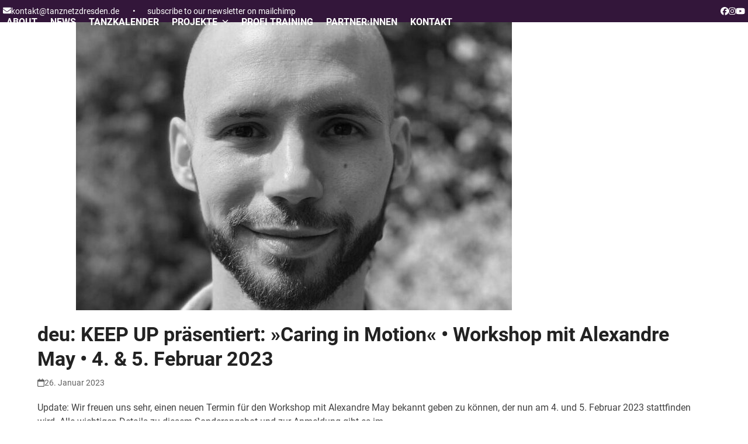

--- FILE ---
content_type: text/html; charset=UTF-8
request_url: https://tanznetzdresden.de/tag/caring-in-motion/
body_size: 11244
content:
<!DOCTYPE html>
<html lang="de" class="wpex-classic-style">
<head>
<meta charset="UTF-8">
<link rel="profile" href="http://gmpg.org/xfn/11">
<title>caring in motion &#8211; TanzNetzDresden</title>
<meta name='robots' content='max-image-preview:large' />
<meta name="viewport" content="width=device-width, initial-scale=1">
<link rel="alternate" type="application/rss+xml" title="TanzNetzDresden &raquo; Feed" href="https://tanznetzdresden.de/feed/" />
<link rel="alternate" type="application/rss+xml" title="TanzNetzDresden &raquo; Kommentar-Feed" href="https://tanznetzdresden.de/comments/feed/" />
<link rel="alternate" type="application/rss+xml" title="TanzNetzDresden &raquo; caring in motion Schlagwort-Feed" href="https://tanznetzdresden.de/tag/caring-in-motion/feed/" />
<style id='wp-img-auto-sizes-contain-inline-css'>
img:is([sizes=auto i],[sizes^="auto," i]){contain-intrinsic-size:3000px 1500px}
/*# sourceURL=wp-img-auto-sizes-contain-inline-css */
</style>
<link rel='stylesheet' id='js_composer_front-css' href='https://tanznetzdresden.de/wp-content/plugins/js_composer/assets/css/js_composer.min.css?ver=8.5' media='all' />
<link rel='stylesheet' id='contact-form-7-css' href='https://tanznetzdresden.de/wp-content/plugins/contact-form-7/includes/css/styles.css?ver=6.1' media='all' />
<link rel='stylesheet' id='eeb-css-frontend-css' href='https://tanznetzdresden.de/wp-content/plugins/email-encoder-bundle/assets/css/style.css?ver=54d4eedc552c499c4a8d6b89c23d3df1' media='all' />
<link rel='stylesheet' id='parent-style-css' href='https://tanznetzdresden.de/wp-content/themes/Total/style.css?ver=6.3' media='all' />
<link rel='stylesheet' id='wpex-style-css' href='https://tanznetzdresden.de/wp-content/themes/total-child-theme/style.css?ver=6.3' media='all' />
<link rel='stylesheet' id='wpex-mobile-menu-breakpoint-max-css' href='https://tanznetzdresden.de/wp-content/themes/Total/assets/css/frontend/breakpoints/max.min.css?ver=6.3' media='only screen and (max-width:959px)' />
<link rel='stylesheet' id='wpex-mobile-menu-breakpoint-min-css' href='https://tanznetzdresden.de/wp-content/themes/Total/assets/css/frontend/breakpoints/min.min.css?ver=6.3' media='only screen and (min-width:960px)' />
<link rel='stylesheet' id='vcex-shortcodes-css' href='https://tanznetzdresden.de/wp-content/themes/Total/assets/css/frontend/vcex-shortcodes.min.css?ver=6.3' media='all' />
<link rel='stylesheet' id='wpex-wpbakery-css' href='https://tanznetzdresden.de/wp-content/themes/Total/assets/css/frontend/wpbakery.min.css?ver=6.3' media='all' />
<script src="https://tanznetzdresden.de/wp-includes/js/jquery/jquery.min.js?ver=3.7.1" id="jquery-core-js"></script>
<script src="https://tanznetzdresden.de/wp-includes/js/jquery/jquery-migrate.min.js?ver=3.4.1" id="jquery-migrate-js"></script>
<script src="https://tanznetzdresden.de/wp-content/plugins/email-encoder-bundle/assets/js/custom.js?ver=2c542c9989f589cd5318f5cef6a9ecd7" id="eeb-js-frontend-js"></script>
<script id="wpex-core-js-extra">
var wpex_theme_params = {"selectArrowIcon":"\u003Cspan class=\"wpex-select-arrow__icon wpex-icon--sm wpex-flex wpex-icon\" aria-hidden=\"true\"\u003E\u003Csvg viewBox=\"0 0 24 24\" xmlns=\"http://www.w3.org/2000/svg\"\u003E\u003Crect fill=\"none\" height=\"24\" width=\"24\"/\u003E\u003Cg transform=\"matrix(0, -1, 1, 0, -0.115, 23.885)\"\u003E\u003Cpolygon points=\"17.77,3.77 16,2 6,12 16,22 17.77,20.23 9.54,12\"/\u003E\u003C/g\u003E\u003C/svg\u003E\u003C/span\u003E","customSelects":".widget_categories form,.widget_archive select,.vcex-form-shortcode select","scrollToHash":"1","localScrollFindLinks":"1","localScrollHighlight":"1","localScrollUpdateHash":"1","scrollToHashTimeout":"500","localScrollTargets":"li.local-scroll a, a.local-scroll, .local-scroll-link, .local-scroll-link \u003E a,.sidr-class-local-scroll-link,li.sidr-class-local-scroll \u003E span \u003E a,li.sidr-class-local-scroll \u003E a","scrollToBehavior":"smooth"};
//# sourceURL=wpex-core-js-extra
</script>
<script src="https://tanznetzdresden.de/wp-content/themes/Total/assets/js/frontend/core.min.js?ver=6.3" id="wpex-core-js" defer data-wp-strategy="defer"></script>
<script id="wpex-inline-js-after">
!function(){const e=document.querySelector("html"),t=()=>{const t=window.innerWidth-document.documentElement.clientWidth;t&&e.style.setProperty("--wpex-scrollbar-width",`${t}px`)};t(),window.addEventListener("resize",(()=>{t()}))}();
//# sourceURL=wpex-inline-js-after
</script>
<script id="wpex-sticky-header-js-extra">
var wpex_sticky_header_params = {"breakpoint":"960","shrink":"1","shrinkOnMobile":"1","shrinkHeight":"70"};
//# sourceURL=wpex-sticky-header-js-extra
</script>
<script src="https://tanznetzdresden.de/wp-content/themes/Total/assets/js/frontend/sticky/header.min.js?ver=6.3" id="wpex-sticky-header-js" defer data-wp-strategy="defer"></script>
<script id="wpex-mobile-menu-full-screen-js-extra">
var wpex_mobile_menu_full_screen_params = {"breakpoint":"959","i18n":{"openSubmenu":"Open submenu of %s","closeSubmenu":"Close submenu of %s"},"openSubmenuIcon":"\u003Cspan class=\"wpex-open-submenu__icon wpex-transition-transform wpex-duration-300 wpex-icon\" aria-hidden=\"true\"\u003E\u003Csvg xmlns=\"http://www.w3.org/2000/svg\" viewBox=\"0 0 448 512\"\u003E\u003Cpath d=\"M201.4 342.6c12.5 12.5 32.8 12.5 45.3 0l160-160c12.5-12.5 12.5-32.8 0-45.3s-32.8-12.5-45.3 0L224 274.7 86.6 137.4c-12.5-12.5-32.8-12.5-45.3 0s-12.5 32.8 0 45.3l160 160z\"/\u003E\u003C/svg\u003E\u003C/span\u003E"};
//# sourceURL=wpex-mobile-menu-full-screen-js-extra
</script>
<script src="https://tanznetzdresden.de/wp-content/themes/Total/assets/js/frontend/mobile-menu/full-screen.min.js?ver=6.3" id="wpex-mobile-menu-full-screen-js" defer data-wp-strategy="defer"></script>
<script></script><link rel="https://api.w.org/" href="https://tanznetzdresden.de/wp-json/" /><link rel="alternate" title="JSON" type="application/json" href="https://tanznetzdresden.de/wp-json/wp/v2/tags/314" /><link rel="EditURI" type="application/rsd+xml" title="RSD" href="https://tanznetzdresden.de/xmlrpc.php?rsd" />
<meta name="generator" content="WordPress 6.9" />
<link rel="icon" href="https://tanznetzdresden.de/wp-content/uploads/2020/09/32.png" sizes="32x32"><link rel="shortcut icon" href="https://tanznetzdresden.de/wp-content/uploads/2020/09/32.png"><link rel="apple-touch-icon" href="https://tanznetzdresden.de/wp-content/uploads/2020/09/57.png" sizes="57x57" ><link rel="apple-touch-icon" href="https://tanznetzdresden.de/wp-content/uploads/2020/09/76.png" sizes="76x76" ><link rel="apple-touch-icon" href="https://tanznetzdresden.de/wp-content/uploads/2020/09/120.png" sizes="120x120"><link rel="apple-touch-icon" href="https://tanznetzdresden.de/wp-content/uploads/2020/09/152.png" sizes="114x114"><style>.recentcomments a{display:inline !important;padding:0 !important;margin:0 !important;}</style><noscript><style>body:not(.content-full-screen) .wpex-vc-row-stretched[data-vc-full-width-init="false"]{visibility:visible;}</style></noscript><script>function setREVStartSize(e){
			//window.requestAnimationFrame(function() {
				window.RSIW = window.RSIW===undefined ? window.innerWidth : window.RSIW;
				window.RSIH = window.RSIH===undefined ? window.innerHeight : window.RSIH;
				try {
					var pw = document.getElementById(e.c).parentNode.offsetWidth,
						newh;
					pw = pw===0 || isNaN(pw) || (e.l=="fullwidth" || e.layout=="fullwidth") ? window.RSIW : pw;
					e.tabw = e.tabw===undefined ? 0 : parseInt(e.tabw);
					e.thumbw = e.thumbw===undefined ? 0 : parseInt(e.thumbw);
					e.tabh = e.tabh===undefined ? 0 : parseInt(e.tabh);
					e.thumbh = e.thumbh===undefined ? 0 : parseInt(e.thumbh);
					e.tabhide = e.tabhide===undefined ? 0 : parseInt(e.tabhide);
					e.thumbhide = e.thumbhide===undefined ? 0 : parseInt(e.thumbhide);
					e.mh = e.mh===undefined || e.mh=="" || e.mh==="auto" ? 0 : parseInt(e.mh,0);
					if(e.layout==="fullscreen" || e.l==="fullscreen")
						newh = Math.max(e.mh,window.RSIH);
					else{
						e.gw = Array.isArray(e.gw) ? e.gw : [e.gw];
						for (var i in e.rl) if (e.gw[i]===undefined || e.gw[i]===0) e.gw[i] = e.gw[i-1];
						e.gh = e.el===undefined || e.el==="" || (Array.isArray(e.el) && e.el.length==0)? e.gh : e.el;
						e.gh = Array.isArray(e.gh) ? e.gh : [e.gh];
						for (var i in e.rl) if (e.gh[i]===undefined || e.gh[i]===0) e.gh[i] = e.gh[i-1];
											
						var nl = new Array(e.rl.length),
							ix = 0,
							sl;
						e.tabw = e.tabhide>=pw ? 0 : e.tabw;
						e.thumbw = e.thumbhide>=pw ? 0 : e.thumbw;
						e.tabh = e.tabhide>=pw ? 0 : e.tabh;
						e.thumbh = e.thumbhide>=pw ? 0 : e.thumbh;
						for (var i in e.rl) nl[i] = e.rl[i]<window.RSIW ? 0 : e.rl[i];
						sl = nl[0];
						for (var i in nl) if (sl>nl[i] && nl[i]>0) { sl = nl[i]; ix=i;}
						var m = pw>(e.gw[ix]+e.tabw+e.thumbw) ? 1 : (pw-(e.tabw+e.thumbw)) / (e.gw[ix]);
						newh =  (e.gh[ix] * m) + (e.tabh + e.thumbh);
					}
					var el = document.getElementById(e.c);
					if (el!==null && el) el.style.height = newh+"px";
					el = document.getElementById(e.c+"_wrapper");
					if (el!==null && el) {
						el.style.height = newh+"px";
						el.style.display = "block";
					}
				} catch(e){
					console.log("Failure at Presize of Slider:" + e)
				}
			//});
		  };</script>
		<style id="wp-custom-css">
			#site-header-sticky-wrapper.is-sticky #site-header{background-color:transparent;-webkit-box-shadow:0px 2px 5px rgba(0,0,0,0);-moz-box-shadow:0px 2px 5px rgba(0,0,0,0);box-shadow:0px 2px 5px rgba(0,0,0,0);}#site-header.shrink-sticky-header{background-color:transparent;-webkit-box-shadow:0px 2px 5px rgba(0,0,0,0);-moz-box-shadow:0px 2px 5px rgba(0,0,0,0);box-shadow:0px 2px 5px rgba(0,0,0,0);}.full-screen-overlay-nav.black{background:#33163a;}#top-bar-wrap{border-bottom:0px solid !important;}#top-bar{padding:5px !important;}#site-navigation{font-family:roboto !important;}html,body,div,span,applet,object,iframe,h1,h2,h3,h4,h5,h6,p,blockquote,pre,abbr,acronym,address,big,cite,code,del,dfn,em,img,ins,kbd,q,s,samp,small,strike,strong,sub,sup,tt,var,b,u,i,center,dl,dt,dd,ol,ul,li,fieldset,form,label,legend,table,caption,tbody,tfoot,thead,tr,th,td,article,aside,canvas,details,embed,figure,figcaption,footer{font-family:roboto;}.wpex-bars>span{top:0% !important;}/* roboto-100 - latin */@font-face{font-family:'Roboto';font-style:normal;font-weight:100;src:url('https://tanznetzdresden.de/wp-content/themes/total-child-theme/font/roboto/roboto-v20-latin-100.eot');/* IE9 Compat Modes */src:local('Roboto Thin'),local('Roboto-Thin'),url('https://tanznetzdresden.de/wp-content/themes/total-child-theme/font/roboto/roboto-v20-latin-100.eot?#iefix') format('embedded-opentype'),/* IE6-IE8 */url('https://tanznetzdresden.de/wp-content/themes/total-child-theme/font/roboto/roboto-v20-latin-100.woff2') format('woff2'),/* Super Modern Browsers */url('https://tanznetzdresden.de/wp-content/themes/total-child-theme/font/roboto/roboto-v20-latin-100.woff') format('woff'),/* Modern Browsers */url('https://tanznetzdresden.de/wp-content/themes/total-child-theme/font/roboto/roboto-v20-latin-100.ttf') format('truetype'),/* Safari,Android,iOS */url('https://tanznetzdresden.de/wp-content/themes/total-child-theme/font/roboto/roboto-v20-latin-100.svg#Roboto') format('svg');/* Legacy iOS */}/* roboto-100italic - latin */@font-face{font-family:'Roboto';font-style:italic;font-weight:100;src:url('https://tanznetzdresden.de/wp-content/themes/total-child-theme/font/roboto/roboto-v20-latin-100italic.eot');/* IE9 Compat Modes */src:local('Roboto Thin Italic'),local('Roboto-ThinItalic'),url('https://tanznetzdresden.de/wp-content/themes/total-child-theme/font/roboto/roboto-v20-latin-100italic.eot?#iefix') format('embedded-opentype'),/* IE6-IE8 */url('https://tanznetzdresden.de/wp-content/themes/total-child-theme/font/roboto/roboto-v20-latin-100italic.woff2') format('woff2'),/* Super Modern Browsers */url('https://tanznetzdresden.de/wp-content/themes/total-child-theme/font/roboto/roboto-v20-latin-100italic.woff') format('woff'),/* Modern Browsers */url('https://tanznetzdresden.de/wp-content/themes/total-child-theme/font/roboto/roboto-v20-latin-100italic.ttf') format('truetype'),/* Safari,Android,iOS */url('https://tanznetzdresden.de/wp-content/themes/total-child-theme/font/roboto/roboto-v20-latin-100italic.svg#Roboto') format('svg');/* Legacy iOS */}/* roboto-300 - latin */@font-face{font-family:'Roboto';font-style:normal;font-weight:300;src:url('https://tanznetzdresden.de/wp-content/themes/total-child-theme/font/roboto/roboto-v20-latin-300.eot');/* IE9 Compat Modes */src:local('Roboto Light'),local('Roboto-Light'),url('https://tanznetzdresden.de/wp-content/themes/total-child-theme/font/roboto/roboto-v20-latin-300.eot?#iefix') format('embedded-opentype'),/* IE6-IE8 */url('https://tanznetzdresden.de/wp-content/themes/total-child-theme/font/roboto/roboto-v20-latin-300.woff2') format('woff2'),/* Super Modern Browsers */url('https://tanznetzdresden.de/wp-content/themes/total-child-theme/font/roboto/roboto-v20-latin-300.woff') format('woff'),/* Modern Browsers */url('https://tanznetzdresden.de/wp-content/themes/total-child-theme/font/roboto/roboto-v20-latin-300.ttf') format('truetype'),/* Safari,Android,iOS */url('https://tanznetzdresden.de/wp-content/themes/total-child-theme/font/roboto/roboto-v20-latin-300.svg#Roboto') format('svg');/* Legacy iOS */}/* roboto-regular - latin */@font-face{font-family:'Roboto';font-style:normal;font-weight:400;src:url('https://tanznetzdresden.de/wp-content/themes/total-child-theme/font/roboto/roboto-v20-latin-regular.eot');/* IE9 Compat Modes */src:local('Roboto'),local('Roboto-Regular'),url('https://tanznetzdresden.de/wp-content/themes/total-child-theme/font/roboto/roboto-v20-latin-regular.eot?#iefix') format('embedded-opentype'),/* IE6-IE8 */url('https://tanznetzdresden.de/wp-content/themes/total-child-theme/font/roboto/roboto-v20-latin-regular.woff2') format('woff2'),/* Super Modern Browsers */url('https://tanznetzdresden.de/wp-content/themes/total-child-theme/font/roboto/roboto-v20-latin-regular.woff') format('woff'),/* Modern Browsers */url('https://tanznetzdresden.de/wp-content/themes/total-child-theme/font/roboto/roboto-v20-latin-regular.ttf') format('truetype'),/* Safari,Android,iOS */url('https://tanznetzdresden.de/wp-content/themes/total-child-theme/font/roboto/roboto-v20-latin-regular.svg#Roboto') format('svg');/* Legacy iOS */}/* roboto-italic - latin */@font-face{font-family:'Roboto';font-style:italic;font-weight:400;src:url('https://tanznetzdresden.de/wp-content/themes/total-child-theme/font/roboto/roboto-v20-latin-italic.eot');/* IE9 Compat Modes */src:local('Roboto Italic'),local('Roboto-Italic'),url('https://tanznetzdresden.de/wp-content/themes/total-child-theme/font/roboto/roboto-v20-latin-italic.eot?#iefix') format('embedded-opentype'),/* IE6-IE8 */url('https://tanznetzdresden.de/wp-content/themes/total-child-theme/font/roboto/roboto-v20-latin-italic.woff2') format('woff2'),/* Super Modern Browsers */url('https://tanznetzdresden.de/wp-content/themes/total-child-theme/font/roboto/roboto-v20-latin-italic.woff') format('woff'),/* Modern Browsers */url('https://tanznetzdresden.de/wp-content/themes/total-child-theme/font/roboto/roboto-v20-latin-italic.ttf') format('truetype'),/* Safari,Android,iOS */url('https://tanznetzdresden.de/wp-content/themes/total-child-theme/font/roboto/roboto-v20-latin-italic.svg#Roboto') format('svg');/* Legacy iOS */}/* roboto-300italic - latin */@font-face{font-family:'Roboto';font-style:italic;font-weight:300;src:url('https://tanznetzdresden.de/wp-content/themes/total-child-theme/font/roboto/roboto-v20-latin-300italic.eot');/* IE9 Compat Modes */src:local('Roboto Light Italic'),local('Roboto-LightItalic'),url('https://tanznetzdresden.de/wp-content/themes/total-child-theme/font/roboto/roboto-v20-latin-300italic.eot?#iefix') format('embedded-opentype'),/* IE6-IE8 */url('https://tanznetzdresden.de/wp-content/themes/total-child-theme/font/roboto/roboto-v20-latin-300italic.woff2') format('woff2'),/* Super Modern Browsers */url('https://tanznetzdresden.de/wp-content/themes/total-child-theme/font/roboto/roboto-v20-latin-300italic.woff') format('woff'),/* Modern Browsers */url('https://tanznetzdresden.de/wp-content/themes/total-child-theme/font/roboto/roboto-v20-latin-300italic.ttf') format('truetype'),/* Safari,Android,iOS */url('https://tanznetzdresden.de/wp-content/themes/total-child-theme/font/roboto/roboto-v20-latin-300italic.svg#Roboto') format('svg');/* Legacy iOS */}/* roboto-500 - latin */@font-face{font-family:'Roboto';font-style:normal;font-weight:500;src:url('https://tanznetzdresden.de/wp-content/themes/total-child-theme/font/roboto/roboto-v20-latin-500.eot');/* IE9 Compat Modes */src:local('Roboto Medium'),local('Roboto-Medium'),url('https://tanznetzdresden.de/wp-content/themes/total-child-theme/font/roboto/roboto-v20-latin-500.eot?#iefix') format('embedded-opentype'),/* IE6-IE8 */url('https://tanznetzdresden.de/wp-content/themes/total-child-theme/font/roboto/roboto-v20-latin-500.woff2') format('woff2'),/* Super Modern Browsers */url('https://tanznetzdresden.de/wp-content/themes/total-child-theme/font/roboto/roboto-v20-latin-500.woff') format('woff'),/* Modern Browsers */url('https://tanznetzdresden.de/wp-content/themes/total-child-theme/font/roboto/roboto-v20-latin-500.ttf') format('truetype'),/* Safari,Android,iOS */url('https://tanznetzdresden.de/wp-content/themes/total-child-theme/font/roboto/roboto-v20-latin-500.svg#Roboto') format('svg');/* Legacy iOS */}/* roboto-500italic - latin */@font-face{font-family:'Roboto';font-style:italic;font-weight:500;src:url('https://tanznetzdresden.de/wp-content/themes/total-child-theme/font/roboto/roboto-v20-latin-500italic.eot');/* IE9 Compat Modes */src:local('Roboto Medium Italic'),local('Roboto-MediumItalic'),url('https://tanznetzdresden.de/wp-content/themes/total-child-theme/font/roboto/roboto-v20-latin-500italic.eot?#iefix') format('embedded-opentype'),/* IE6-IE8 */url('https://tanznetzdresden.de/wp-content/themes/total-child-theme/font/roboto/roboto-v20-latin-500italic.woff2') format('woff2'),/* Super Modern Browsers */url('https://tanznetzdresden.de/wp-content/themes/total-child-theme/font/roboto/roboto-v20-latin-500italic.woff') format('woff'),/* Modern Browsers */url('https://tanznetzdresden.de/wp-content/themes/total-child-theme/font/roboto/roboto-v20-latin-500italic.ttf') format('truetype'),/* Safari,Android,iOS */url('https://tanznetzdresden.de/wp-content/themes/total-child-theme/font/roboto/roboto-v20-latin-500italic.svg#Roboto') format('svg');/* Legacy iOS */}/* roboto-700italic - latin */@font-face{font-family:'Roboto';font-style:italic;font-weight:700;src:url('https://tanznetzdresden.de/wp-content/themes/total-child-theme/font/roboto/roboto-v20-latin-700italic.eot');/* IE9 Compat Modes */src:local('Roboto Bold Italic'),local('Roboto-BoldItalic'),url('https://tanznetzdresden.de/wp-content/themes/total-child-theme/font/roboto/roboto-v20-latin-700italic.eot?#iefix') format('embedded-opentype'),/* IE6-IE8 */url('https://tanznetzdresden.de/wp-content/themes/total-child-theme/font/roboto/roboto-v20-latin-700italic.woff2') format('woff2'),/* Super Modern Browsers */url('https://tanznetzdresden.de/wp-content/themes/total-child-theme/font/roboto/roboto-v20-latin-700italic.woff') format('woff'),/* Modern Browsers */url('https://tanznetzdresden.de/wp-content/themes/total-child-theme/font/roboto/roboto-v20-latin-700italic.ttf') format('truetype'),/* Safari,Android,iOS */url('https://tanznetzdresden.de/wp-content/themes/total-child-theme/font/roboto/roboto-v20-latin-700italic.svg#Roboto') format('svg');/* Legacy iOS */}/* roboto-900 - latin */@font-face{font-family:'Roboto';font-style:normal;font-weight:900;src:url('https://tanznetzdresden.de/wp-content/themes/total-child-theme/font/roboto/roboto-v20-latin-900.eot');/* IE9 Compat Modes */src:local('Roboto Black'),local('Roboto-Black'),url('https://tanznetzdresden.de/wp-content/themes/total-child-theme/font/roboto/roboto-v20-latin-900.eot?#iefix') format('embedded-opentype'),/* IE6-IE8 */url('https://tanznetzdresden.de/wp-content/themes/total-child-theme/font/roboto/roboto-v20-latin-900.woff2') format('woff2'),/* Super Modern Browsers */url('https://tanznetzdresden.de/wp-content/themes/total-child-theme/font/roboto/roboto-v20-latin-900.woff') format('woff'),/* Modern Browsers */url('https://tanznetzdresden.de/wp-content/themes/total-child-theme/font/roboto/roboto-v20-latin-900.ttf') format('truetype'),/* Safari,Android,iOS */url('https://tanznetzdresden.de/wp-content/themes/total-child-theme/font/roboto/roboto-v20-latin-900.svg#Roboto') format('svg');/* Legacy iOS */}/* roboto-700 - latin */@font-face{font-family:'Roboto';font-style:normal;font-weight:700;src:url('https://tanznetzdresden.de/wp-content/themes/total-child-theme/font/roboto/roboto-v20-latin-700.eot');/* IE9 Compat Modes */src:local('Roboto Bold'),local('Roboto-Bold'),url('https://tanznetzdresden.de/wp-content/themes/total-child-theme/font/roboto/roboto-v20-latin-700.eot?#iefix') format('embedded-opentype'),/* IE6-IE8 */url('https://tanznetzdresden.de/wp-content/themes/total-child-theme/font/roboto/roboto-v20-latin-700.woff2') format('woff2'),/* Super Modern Browsers */url('https://tanznetzdresden.de/wp-content/themes/total-child-theme/font/roboto/roboto-v20-latin-700.woff') format('woff'),/* Modern Browsers */url('https://tanznetzdresden.de/wp-content/themes/total-child-theme/font/roboto/roboto-v20-latin-700.ttf') format('truetype'),/* Safari,Android,iOS */url('https://tanznetzdresden.de/wp-content/themes/total-child-theme/font/roboto/roboto-v20-latin-700.svg#Roboto') format('svg');/* Legacy iOS */}/* roboto-900italic - latin */@font-face{font-family:'Roboto';font-style:italic;font-weight:900;src:url('https://tanznetzdresden.de/wp-content/themes/total-child-theme/font/roboto/roboto-v20-latin-900italic.eot');/* IE9 Compat Modes */src:local('Roboto Black Italic'),local('Roboto-BlackItalic'),url('https://tanznetzdresden.de/wp-content/themes/total-child-theme/font/roboto/roboto-v20-latin-900italic.eot?#iefix') format('embedded-opentype'),/* IE6-IE8 */url('https://tanznetzdresden.de/wp-content/themes/total-child-theme/font/roboto/roboto-v20-latin-900italic.woff2') format('woff2'),/* Super Modern Browsers */url('https://tanznetzdresden.de/wp-content/themes/total-child-theme/font/roboto/roboto-v20-latin-900italic.woff') format('woff'),/* Modern Browsers */url('https://tanznetzdresden.de/wp-content/themes/total-child-theme/font/roboto/roboto-v20-latin-900italic.ttf') format('truetype'),/* Safari,Android,iOS */url('https://tanznetzdresden.de/wp-content/themes/total-child-theme/font/roboto/roboto-v20-latin-900italic.svg#Roboto') format('svg');/* Legacy iOS */}		</style>
		<noscript><style> .wpb_animate_when_almost_visible { opacity: 1; }</style></noscript><style data-type="wpex-css" id="wpex-css">/*TYPOGRAPHY*/body{font-weight:400;letter-spacing:0px;}#site-logo .site-logo-text{font-family:Arial,Helvetica,sans-serif;}.main-navigation-ul .link-inner{font-weight:600;letter-spacing:0px;text-transform:uppercase;}/*ADVANCED STYLING CSS*/#site-header{background-image:url(https://tanznetzdresden.de/wp-content/uploads/2019/12/header.svg);}/*CUSTOMIZER STYLING*/:root{--wpex-accent:#33163a;--wpex-accent-alt:#33163a;--wpex-site-logo-color:#ffffff;--wpex-site-header-shrink-end-height:50px;--wpex-vc-column-inner-margin-bottom:40px;}#top-bar-wrap{background-color:#33163a;border-color:#33163a;}.wpex-top-bar-sticky{background-color:#33163a;}#top-bar{color:#ffffff;--wpex-text-2:#ffffff;--wpex-text-3:#ffffff;--wpex-text-4:#ffffff;--wpex-link-color:#ffffff;--wpex-hover-link-color:#ffffff;}#top-bar-social a.wpex-social-btn-no-style{color:#ffffff;}.logo-padding{padding-block-end:20px;}#site-navigation-wrap{--wpex-main-nav-link-color:#ffffff;--wpex-hover-main-nav-link-color:#ffffff;--wpex-active-main-nav-link-color:#ffffff;--wpex-hover-main-nav-link-color:#e61f5e;--wpex-active-main-nav-link-color:#e61f5e;--wpex-dropmenu-bg:#e61f5e;--wpex-dropmenu-caret-bg:#e61f5e;--wpex-dropmenu-link-color:#ffffff;--wpex-hover-dropmenu-link-bg:#e61f5e;}#mobile-menu{--wpex-link-color:#458fa0;--wpex-hover-link-color:#458fa0;--wpex-hover-link-color:#ffffff;}#footer-bottom{background-color:#33163a;color:#ffffff;--wpex-text-2:#ffffff;--wpex-text-3:#ffffff;--wpex-text-4:#ffffff;--wpex-link-color:#ffffff;--wpex-hover-link-color:#ffffff;}@media only screen and (min-width:960px){#site-logo .logo-img{max-width:140px;}}@media only screen and (max-width:767px){#site-logo .logo-img{max-width:100px;}}</style><link rel='stylesheet' id='rs-plugin-settings-css' href='//tanznetzdresden.de/wp-content/plugins/revslider/sr6/assets/css/rs6.css?ver=6.7.35' media='all' />
<style id='rs-plugin-settings-inline-css'>
#rs-demo-id {}
/*# sourceURL=rs-plugin-settings-inline-css */
</style>
</head>

<body class="archive tag tag-caring-in-motion tag-314 wp-custom-logo wp-embed-responsive wp-theme-Total wp-child-theme-total-child-theme wpex-theme wpex-responsive full-width-main-layout no-composer wpex-live-site wpex-has-primary-bottom-spacing site-full-width content-full-width has-topbar sidebar-widget-icons hasnt-overlay-header page-header-disabled has-mobile-menu wpex-mobile-toggle-menu-icon_buttons wpex-no-js wpb-js-composer js-comp-ver-8.5 vc_responsive">

	
<a href="#content" class="skip-to-content">Skip to content</a>

	
	<span data-ls_id="#site_top" tabindex="-1"></span>
	<div id="outer-wrap" class="wpex-overflow-clip">
		
		
		
		<div id="wrap" class="wpex-clr">

			

	
		<div id="top-bar-wrap" class="top-bar-full-width wpex-border-b wpex-border-main wpex-border-solid wpex-text-sm hidden-phone wpex-print-hidden">

			<div id="top-bar" class="container wpex-relative wpex-py-15 wpex-md-flex wpex-justify-between wpex-items-center wpex-text-center wpex-md-text-initial">
	<div id="top-bar-content" class="has-content top-bar-left wpex-clr"><span class="wpex-inline"><span  style="font-size:;" class="wpex-icon" aria-hidden="true"><svg xmlns="http://www.w3.org/2000/svg" viewBox="0 0 512 512"><path d="M48 64C21.5 64 0 85.5 0 112c0 15.1 7.1 29.3 19.2 38.4L236.8 313.6c11.4 8.5 27 8.5 38.4 0L492.8 150.4c12.1-9.1 19.2-23.3 19.2-38.4c0-26.5-21.5-48-48-48H48zM0 176V384c0 35.3 28.7 64 64 64H448c35.3 0 64-28.7 64-64V176L294.4 339.2c-22.8 17.1-54 17.1-76.8 0L0 176z"/></svg></span><a href="javascript:;" data-enc-email="xbagnxg[at]gnamargmqerfqra.qr" class="mail-link" data-wpel-link="ignore"><span id="eeb-836633-818817"></span><script type="text/javascript">(function() {var ml="d0.4saenrkzo%t",mi="9;7=59=<31=57:76=:0864067206",o="";for(var j=0,l=mi.length;j<l;j++) {o+=ml.charAt(mi.charCodeAt(j)-48);}document.getElementById("eeb-836633-818817").innerHTML = decodeURIComponent(o);}());</script><noscript>*protected email*</noscript></a></span> <span class="wpex-inline">•</span><a href="https://tanznetzdresden.us10.list-manage.com/subscribe/post?u=83a611ab24b3af9d1fbfb7152&amp;id=782e09b57a">subscribe to our newsletter on mailchimp</a></div>


<div id="top-bar-social" class="top-bar-right wpex-mt-10 wpex-md-mt-0 social-style-none"><ul id="top-bar-social-list" class="wpex-inline-flex wpex-flex-wrap wpex-gap-y-5 wpex-list-none wpex-m-0 wpex-last-mr-0 wpex-gap-x-15 wpex-justify-center wpex-md-justify-start"><li class="top-bar-social-list__item"><a href="https://www.facebook.com/tanznetzdresden/" target="_blank" class="top-bar-social-list__link wpex-facebook wpex-social-btn wpex-social-btn-no-style" rel="noopener noreferrer"><span class="wpex-icon" aria-hidden="true"><svg xmlns="http://www.w3.org/2000/svg" viewBox="0 0 512 512"><path d="M512 256C512 114.6 397.4 0 256 0S0 114.6 0 256C0 376 82.7 476.8 194.2 504.5V334.2H141.4V256h52.8V222.3c0-87.1 39.4-127.5 125-127.5c16.2 0 44.2 3.2 55.7 6.4V172c-6-.6-16.5-1-29.6-1c-42 0-58.2 15.9-58.2 57.2V256h83.6l-14.4 78.2H287V510.1C413.8 494.8 512 386.9 512 256h0z"/></svg></span><span class="screen-reader-text">Facebook</span></a></li><li class="top-bar-social-list__item"><a href="https://www.instagram.com/tanznetzdresden" target="_blank" class="top-bar-social-list__link wpex-instagram wpex-social-btn wpex-social-btn-no-style" rel="noopener noreferrer"><span class="wpex-icon" aria-hidden="true"><svg xmlns="http://www.w3.org/2000/svg" viewBox="0 0 448 512"><path d="M224.1 141c-63.6 0-114.9 51.3-114.9 114.9s51.3 114.9 114.9 114.9S339 319.5 339 255.9 287.7 141 224.1 141zm0 189.6c-41.1 0-74.7-33.5-74.7-74.7s33.5-74.7 74.7-74.7 74.7 33.5 74.7 74.7-33.6 74.7-74.7 74.7zm146.4-194.3c0 14.9-12 26.8-26.8 26.8-14.9 0-26.8-12-26.8-26.8s12-26.8 26.8-26.8 26.8 12 26.8 26.8zm76.1 27.2c-1.7-35.9-9.9-67.7-36.2-93.9-26.2-26.2-58-34.4-93.9-36.2-37-2.1-147.9-2.1-184.9 0-35.8 1.7-67.6 9.9-93.9 36.1s-34.4 58-36.2 93.9c-2.1 37-2.1 147.9 0 184.9 1.7 35.9 9.9 67.7 36.2 93.9s58 34.4 93.9 36.2c37 2.1 147.9 2.1 184.9 0 35.9-1.7 67.7-9.9 93.9-36.2 26.2-26.2 34.4-58 36.2-93.9 2.1-37 2.1-147.8 0-184.8zM398.8 388c-7.8 19.6-22.9 34.7-42.6 42.6-29.5 11.7-99.5 9-132.1 9s-102.7 2.6-132.1-9c-19.6-7.8-34.7-22.9-42.6-42.6-11.7-29.5-9-99.5-9-132.1s-2.6-102.7 9-132.1c7.8-19.6 22.9-34.7 42.6-42.6 29.5-11.7 99.5-9 132.1-9s102.7-2.6 132.1 9c19.6 7.8 34.7 22.9 42.6 42.6 11.7 29.5 9 99.5 9 132.1s2.7 102.7-9 132.1z"/></svg></span><span class="screen-reader-text">Instagram</span></a></li><li class="top-bar-social-list__item"><a href="https://www.youtube.com/@tanznetzdresden8255" target="_blank" class="top-bar-social-list__link wpex-youtube wpex-social-btn wpex-social-btn-no-style" rel="noopener noreferrer"><span class="wpex-icon" aria-hidden="true"><svg xmlns="http://www.w3.org/2000/svg" viewBox="0 0 576 512"><path d="M549.7 124.1c-6.3-23.7-24.8-42.3-48.3-48.6C458.8 64 288 64 288 64S117.2 64 74.6 75.5c-23.5 6.3-42 24.9-48.3 48.6-11.4 42.9-11.4 132.3-11.4 132.3s0 89.4 11.4 132.3c6.3 23.7 24.8 41.5 48.3 47.8C117.2 448 288 448 288 448s170.8 0 213.4-11.5c23.5-6.3 42-24.2 48.3-47.8 11.4-42.9 11.4-132.3 11.4-132.3s0-89.4-11.4-132.3zm-317.5 213.5V175.2l142.7 81.2-142.7 81.2z"/></svg></span><span class="screen-reader-text">YouTube</span></a></li></ul></div></div>

		</div>

	
<div id="site-header-sticky-wrapper" class="wpex-sticky-header-holder not-sticky wpex-print-hidden">	<header id="site-header" class="header-one wpex-z-sticky header-full-width wpex-dropdown-style-minimal-sq fixed-scroll has-sticky-dropshadow shrink-sticky-header anim-shrink-header on-shrink-adjust-height bg-cover wpex-bg-cover wpex-bg-center wpex-bg-no-repeat dyn-styles wpex-print-hidden wpex-relative wpex-clr">
				<div id="site-header-inner" class="header-one-inner header-padding container wpex-relative wpex-h-100 wpex-py-30 wpex-clr">
<div id="site-logo" class="site-branding header-one-logo logo-padding wpex-flex wpex-items-center wpex-float-left wpex-h-100">
	<div id="site-logo-inner" ><a id="site-logo-link" href="https://tanznetzdresden.de/" rel="home" class="main-logo"><img src="https://tanznetzdresden.de/wp-content/uploads/2020/09/TNDD_Logo_white_2020.svg" alt="TanzNetzDresden" class="logo-img wpex-h-auto wpex-max-w-100 wpex-align-middle" data-no-retina data-skip-lazy fetchpriority="high"></a></div>

</div>

<div id="site-navigation-wrap" class="navbar-style-one navbar-fixed-height navbar-fixed-line-height wpex-stretch-megamenus hide-at-mm-breakpoint wpex-clr wpex-print-hidden">
	<nav id="site-navigation" class="navigation main-navigation main-navigation-one wpex-clr" aria-label="Main menu"><ul id="menu-main" class="main-navigation-ul dropdown-menu wpex-dropdown-menu wpex-dropdown-menu--onhover"><li id="menu-item-45" class="menu-item menu-item-type-post_type menu-item-object-page menu-item-45"><a href="https://tanznetzdresden.de/about/"><span class="link-inner">About</span></a></li>
<li id="menu-item-1308" class="menu-item menu-item-type-post_type menu-item-object-page menu-item-1308"><a href="https://tanznetzdresden.de/news/"><span class="link-inner">News</span></a></li>
<li id="menu-item-5012" class="menu-item menu-item-type-post_type menu-item-object-page menu-item-5012"><a href="https://tanznetzdresden.de/tanzkalender/"><span class="link-inner">Tanzkalender</span></a></li>
<li id="menu-item-32" class="menu-item menu-item-type-post_type menu-item-object-page menu-item-has-children menu-item-32 dropdown"><a href="https://tanznetzdresden.de/projekte/"><span class="link-inner">Projekte <span class="nav-arrow top-level"><span class="nav-arrow__icon wpex-icon wpex-icon--xs" aria-hidden="true"><svg xmlns="http://www.w3.org/2000/svg" viewBox="0 0 448 512"><path d="M201.4 342.6c12.5 12.5 32.8 12.5 45.3 0l160-160c12.5-12.5 12.5-32.8 0-45.3s-32.8-12.5-45.3 0L224 274.7 86.6 137.4c-12.5-12.5-32.8-12.5-45.3 0s-12.5 32.8 0 45.3l160 160z"/></svg></span></span></span></a>
<ul class="sub-menu">
	<li id="menu-item-1452" class="menu-item menu-item-type-post_type menu-item-object-page menu-item-1452"><a href="https://tanznetzdresden.de/studio-round/"><span class="link-inner">Studio Round</span></a></li>
	<li id="menu-item-675" class="menu-item menu-item-type-post_type menu-item-object-page menu-item-675"><a href="https://tanznetzdresden.de/pop-up/"><span class="link-inner">Pop up</span></a></li>
	<li id="menu-item-3425" class="menu-item menu-item-type-post_type menu-item-object-page menu-item-3425"><a href="https://tanznetzdresden.de/pop-up-exchange/"><span class="link-inner">POP UP exchange</span></a></li>
	<li id="menu-item-5622" class="menu-item menu-item-type-post_type menu-item-object-page menu-item-5622"><a href="https://tanznetzdresden.de/vision-danceable/"><span class="link-inner">VISION DANCEABLE</span></a></li>
	<li id="menu-item-4034" class="menu-item menu-item-type-post_type menu-item-object-page menu-item-4034"><a href="https://tanznetzdresden.de/tanzpakt-in-residence/"><span class="link-inner">TANZPAKT in residence (2022-24)</span></a></li>
	<li id="menu-item-3633" class="menu-item menu-item-type-post_type menu-item-object-page menu-item-3633"><a href="https://tanznetzdresden.de/round-table/"><span class="link-inner">ROUND TABLE</span></a></li>
	<li id="menu-item-1281" class="menu-item menu-item-type-post_type menu-item-object-page menu-item-has-children menu-item-1281 dropdown"><a href="https://tanznetzdresden.de/archiv/"><span class="link-inner">Archiv <span class="nav-arrow second-level"><span class="nav-arrow__icon wpex-icon wpex-icon--xs wpex-icon--bidi" aria-hidden="true"><svg xmlns="http://www.w3.org/2000/svg" viewBox="0 0 320 512"><path d="M278.6 233.4c12.5 12.5 12.5 32.8 0 45.3l-160 160c-12.5 12.5-32.8 12.5-45.3 0s-12.5-32.8 0-45.3L210.7 256 73.4 118.6c-12.5-12.5-12.5-32.8 0-45.3s32.8-12.5 45.3 0l160 160z"/></svg></span></span></span></a>
	<ul class="sub-menu">
		<li id="menu-item-1370" class="menu-item menu-item-type-post_type menu-item-object-page menu-item-1370"><a href="https://tanznetzdresden.de/working-communities/"><span class="link-inner">Working Communities</span></a></li>
		<li id="menu-item-501" class="menu-item menu-item-type-post_type menu-item-object-page menu-item-501"><a href="https://tanznetzdresden.de/chance-tanz/"><span class="link-inner">Chance Tanz</span></a></li>
		<li id="menu-item-504" class="menu-item menu-item-type-post_type menu-item-object-page menu-item-504"><a href="https://tanznetzdresden.de/linie-8/"><span class="link-inner">Linie 08</span></a></li>
	</ul>
</li>
</ul>
</li>
<li id="menu-item-2853" class="menu-item menu-item-type-post_type menu-item-object-page menu-item-2853"><a href="https://tanznetzdresden.de/keep-up-profi-training-dresden/"><span class="link-inner">Profi Training</span></a></li>
<li id="menu-item-33" class="menu-item menu-item-type-post_type menu-item-object-page menu-item-33"><a href="https://tanznetzdresden.de/partnerinnen/"><span class="link-inner">Partner:innen</span></a></li>
<li id="menu-item-654" class="menu-item menu-item-type-post_type menu-item-object-page menu-item-654"><a href="https://tanznetzdresden.de/kontakt/"><span class="link-inner">Kontakt</span></a></li>
</ul></nav>
</div>


<div id="mobile-menu" class="wpex-mobile-menu-toggle show-at-mm-breakpoint wpex-flex wpex-items-center wpex-absolute wpex-top-50 -wpex-translate-y-50 wpex-right-0">
	<div class="wpex-inline-flex wpex-items-center">
						<a href="#" class="mobile-menu-toggle" role="button" aria-expanded="false"><span class="mobile-menu-toggle__icon wpex-flex"><span class="wpex-hamburger-icon wpex-hamburger-icon--inactive wpex-hamburger-icon--animate" aria-hidden="true"><span></span></span></span><span class="screen-reader-text" data-open-text>Open mobile menu</span><span class="screen-reader-text" data-open-text>Close mobile menu</span></a>			</div>
</div></div>
			</header>
</div>
			
			<main id="main" class="site-main wpex-clr">

				
<div id="content-wrap"  class="container wpex-clr">

	
	<div id="primary" class="content-area wpex-clr">

		
		<div id="content" class="site-content wpex-clr">

			
			
<div id="blog-entries" class="entries wpex-clr">
<article id="post-3605" class="blog-entry large-image-entry-style wpex-relative wpex-clr post-3605 post type-post status-publish format-standard has-post-thumbnail hentry category-news tag-174 tag-alexandre-may tag-bodymind tag-caring-in-motion tag-contemporarydance tag-dancertraining tag-dresden tag-emotionalintelligence tag-mindfullness tag-profi-training tag-profitraining tag-sachsen tag-softskills tag-tanz tag-tanznetz-dresden tag-tanznetzdresden tag-tenza tag-tenza-schmiede tag-tndd entry has-media">

	
		<div class="blog-entry-inner entry-inner wpex-last-mb-0">
	<div class="blog-entry-media entry-media wpex-relative wpex-mb-20">

	<a href="https://tanznetzdresden.de/deu-keep-up-praesentiert-caring-in-motion-workshop-mit-alexandre-may-4-5-februar-2023/" title="deu: KEEP UP präsentiert: »Caring in Motion« • Workshop mit Alexandre May • 4. &#038; 5. Februar 2023" class="blog-entry-media-link">
		<img width="746" height="493" src="https://tanznetzdresden.de/wp-content/uploads/2023/01/tanznetzdresden-profi-training-workshop-2022-Alexandre-May-2-e1674725299208.jpeg" class="blog-entry-media-img wpex-align-middle" alt="" loading="lazy" decoding="async" srcset="https://tanznetzdresden.de/wp-content/uploads/2023/01/tanznetzdresden-profi-training-workshop-2022-Alexandre-May-2-e1674725299208.jpeg 746w, https://tanznetzdresden.de/wp-content/uploads/2023/01/tanznetzdresden-profi-training-workshop-2022-Alexandre-May-2-e1674725299208-300x198.jpeg 300w" sizes="auto, (max-width: 746px) 100vw, 746px" />					</a>

	
</div>


<header class="blog-entry-header entry-header wpex-mb-10">
		<h2 class="blog-entry-title entry-title wpex-m-0 wpex-text-3xl"><a href="https://tanznetzdresden.de/deu-keep-up-praesentiert-caring-in-motion-workshop-mit-alexandre-may-4-5-februar-2023/">deu: KEEP UP präsentiert: »Caring in Motion« • Workshop mit Alexandre May • 4. &#038; 5. Februar 2023</a></h2>
</header>
<ul class="blog-entry-meta entry-meta meta wpex-text-sm wpex-text-3 wpex-last-mr-0 wpex-mb-20">    <li class="meta-date"><span class="meta-icon wpex-icon" aria-hidden="true"><svg xmlns="http://www.w3.org/2000/svg" viewBox="0 0 448 512"><path d="M152 24c0-13.3-10.7-24-24-24s-24 10.7-24 24V64H64C28.7 64 0 92.7 0 128v16 48V448c0 35.3 28.7 64 64 64H384c35.3 0 64-28.7 64-64V192 144 128c0-35.3-28.7-64-64-64H344V24c0-13.3-10.7-24-24-24s-24 10.7-24 24V64H152V24zM48 192H400V448c0 8.8-7.2 16-16 16H64c-8.8 0-16-7.2-16-16V192z"/></svg></span><time class="updated" datetime="2023-01-26">26. Januar 2023</time></li>
</ul>

<div class="blog-entry-excerpt entry-excerpt wpex-text-pretty wpex-my-20 wpex-last-mb-0 wpex-clr"><p>Update: Wir freuen uns sehr, einen neuen Termin für den Workshop mit Alexandre May bekannt geben zu können, der nun am 4. und 5. Februar 2023 stattfinden wird. Alle wichtigen Details zu diesem Sonderangebot und zur Anmeldung gibt es im&hellip;</p></div>

<div class="blog-entry-readmore entry-readmore-wrap wpex-my-20 wpex-clr"><a href="https://tanznetzdresden.de/deu-keep-up-praesentiert-caring-in-motion-workshop-mit-alexandre-may-4-5-februar-2023/" aria-label="Mehr Lesen about deu: KEEP UP präsentiert: »Caring in Motion« • Workshop mit Alexandre May • 4. &#038; 5. Februar 2023" class="theme-button">Mehr Lesen</a></div></div>

		<div class="entry-divider wpex-divider wpex-my-40"></div>
	
</article>

<article id="post-3650" class="blog-entry large-image-entry-style wpex-relative wpex-clr post-3650 post type-post status-publish format-standard has-post-thumbnail hentry category-news tag-174 tag-alexandre-may tag-bodymind tag-caring-in-motion tag-contemporarydance tag-dancertraining tag-dresden tag-emotionalintelligence tag-english tag-mindfullness tag-profi-training tag-profitraining tag-sachsen tag-softskills tag-tanz tag-tanznetz-dresden tag-tanznetzdresden tag-tenza tag-tenza-schmiede tag-tndd entry has-media">

	
		<div class="blog-entry-inner entry-inner wpex-last-mb-0">
	<div class="blog-entry-media entry-media wpex-relative wpex-mb-20">

	<a href="https://tanznetzdresden.de/eng-keep-up-presents-caring-in-motion-workshop-with-alexandre-may-new-date-february-4-5-2023/" title="eng: KEEP UP presents: »Caring in Motion« • Workshop with Alexandre May • new date: February 4 &#038; 5, 2023" class="blog-entry-media-link">
		<img width="746" height="493" src="https://tanznetzdresden.de/wp-content/uploads/2023/01/tanznetzdresden-profi-training-workshop-2022-Alexandre-May-2-e1674725299208.jpeg" class="blog-entry-media-img wpex-align-middle" alt="" loading="lazy" decoding="async" srcset="https://tanznetzdresden.de/wp-content/uploads/2023/01/tanznetzdresden-profi-training-workshop-2022-Alexandre-May-2-e1674725299208.jpeg 746w, https://tanznetzdresden.de/wp-content/uploads/2023/01/tanznetzdresden-profi-training-workshop-2022-Alexandre-May-2-e1674725299208-300x198.jpeg 300w" sizes="auto, (max-width: 746px) 100vw, 746px" />					</a>

	
</div>


<header class="blog-entry-header entry-header wpex-mb-10">
		<h2 class="blog-entry-title entry-title wpex-m-0 wpex-text-3xl"><a href="https://tanznetzdresden.de/eng-keep-up-presents-caring-in-motion-workshop-with-alexandre-may-new-date-february-4-5-2023/">eng: KEEP UP presents: »Caring in Motion« • Workshop with Alexandre May • new date: February 4 &#038; 5, 2023</a></h2>
</header>
<ul class="blog-entry-meta entry-meta meta wpex-text-sm wpex-text-3 wpex-last-mr-0 wpex-mb-20">    <li class="meta-date"><span class="meta-icon wpex-icon" aria-hidden="true"><svg xmlns="http://www.w3.org/2000/svg" viewBox="0 0 448 512"><path d="M152 24c0-13.3-10.7-24-24-24s-24 10.7-24 24V64H64C28.7 64 0 92.7 0 128v16 48V448c0 35.3 28.7 64 64 64H384c35.3 0 64-28.7 64-64V192 144 128c0-35.3-28.7-64-64-64H344V24c0-13.3-10.7-24-24-24s-24 10.7-24 24V64H152V24zM48 192H400V448c0 8.8-7.2 16-16 16H64c-8.8 0-16-7.2-16-16V192z"/></svg></span><time class="updated" datetime="">26. Januar 2023</time></li>
</ul>

<div class="blog-entry-excerpt entry-excerpt wpex-text-pretty wpex-my-20 wpex-last-mb-0 wpex-clr"><p>Update: We are very happy to announce a new date for the workshop with Alexandre May, which now will take place on February 4 &amp; 5, 2023. All important details about this special offer and the registration can be found&hellip;</p></div>

<div class="blog-entry-readmore entry-readmore-wrap wpex-my-20 wpex-clr"><a href="https://tanznetzdresden.de/eng-keep-up-presents-caring-in-motion-workshop-with-alexandre-may-new-date-february-4-5-2023/" aria-label="Mehr Lesen about eng: KEEP UP presents: »Caring in Motion« • Workshop with Alexandre May • new date: February 4 &#038; 5, 2023" class="theme-button">Mehr Lesen</a></div></div>

		<div class="entry-divider wpex-divider wpex-my-40"></div>
	
</article>

</div>
			
		</div>

	
	</div>

	
</div>


			
		</main>

		
		


	




	<div id="footer-bottom" class="wpex-py-20 wpex-text-sm wpex-surface-dark wpex-bg-gray-900 wpex-text-center wpex-print-hidden">

		
		<div id="footer-bottom-inner" class="container"><div class="footer-bottom-flex wpex-flex wpex-flex-col wpex-gap-10">

<div id="copyright" class="wpex-last-mb-0"><a href="https://tanznetzdresden.de/impressum/">Impressum</a> • <a href="https://tanznetzdresden.de/datenschutz/">Datenschutz</a> <br>
Copyright <a href="#">TNDD</a> 2026 - All Rights Reserved <a href="https:/tanznetzdresden.de"><br>Kontakt: <a href="javascript:;" data-enc-email="xbagnxg[at]gnamargmqerfqra.qr" class="mail-link" data-wpel-link="ignore">Email Us</a>
<br>Newsletter gewünscht? <a href="https://0cb9353c.sibforms.com/serve/[base64]">=&gt; Subscribe at Brevo</a></div>
</div></div>

		
	</div>



	</div>

	
	
</div>


<a href="#top" id="site-scroll-top" class="wpex-z-popover wpex-flex wpex-items-center wpex-justify-center wpex-fixed wpex-rounded-full wpex-text-center wpex-box-content wpex-transition-all wpex-duration-200 wpex-bottom-0 wpex-right-0 wpex-mr-25 wpex-mb-25 wpex-no-underline wpex-print-hidden wpex-surface-2 wpex-text-4 wpex-hover-bg-accent wpex-invisible wpex-opacity-0"><span class="wpex-flex wpex-icon" aria-hidden="true"><svg xmlns="http://www.w3.org/2000/svg" viewBox="0 0 512 512"><path d="M233.4 105.4c12.5-12.5 32.8-12.5 45.3 0l192 192c12.5 12.5 12.5 32.8 0 45.3s-32.8 12.5-45.3 0L256 173.3 86.6 342.6c-12.5 12.5-32.8 12.5-45.3 0s-12.5-32.8 0-45.3l192-192z"/></svg></span><span class="screen-reader-text">An den Anfang scrollen</span></a>


<div class="full-screen-overlay-nav black wpex-mobile-menu wpex-invisible wpex-opacity-0 wpex-z-modal wpex-fixed wpex-w-100 wpex-left-0 wpex-overflow-y-auto wpex-overscroll-contain wpex-hide-scrollbar wpex-font-light wpex-leading-normal wpex-text-5xl wpex-h-100 wpex-top-0 wpex-transition-all wpex-duration-400 wpex-text-white" aria-expanded="false" aria-label="Mobile menu">
			<button class="full-screen-overlay-nav-close wpex-unstyled-button wpex-block wpex-fixed wpex-top-0 wpex-right-0 wpex-mr-20 wpex-mt-20 wpex-text-base" aria-label="Close mobile menu"><span class="full-screen-overlay-nav-close__icon wpex-flex wpex-icon wpex-icon--sm" aria-hidden="true"><svg xmlns="http://www.w3.org/2000/svg" viewBox="0 0 24 24"><path d="M0 0h24v24H0V0z" fill="none"/><path d="M19 6.41L17.59 5 12 10.59 6.41 5 5 6.41 10.59 12 5 17.59 6.41 19 12 13.41 17.59 19 19 17.59 13.41 12 19 6.41z"/></svg></span></button>
		<div class="full-screen-overlay-nav-content wpex-table wpex-w-100 wpex-h-100 wpex-text-center">
		<div class="full-screen-overlay-nav-content-inner wpex-table-cell wpex-align-middle wpex-h-100 wpex-w-100">
						<nav class="full-screen-overlay-nav-menu"><ul></ul></nav>
								</div>
	</div>
</div>


		<script>
			window.RS_MODULES = window.RS_MODULES || {};
			window.RS_MODULES.modules = window.RS_MODULES.modules || {};
			window.RS_MODULES.waiting = window.RS_MODULES.waiting || [];
			window.RS_MODULES.defered = true;
			window.RS_MODULES.moduleWaiting = window.RS_MODULES.moduleWaiting || {};
			window.RS_MODULES.type = 'compiled';
		</script>
		<script type="speculationrules">
{"prefetch":[{"source":"document","where":{"and":[{"href_matches":"/*"},{"not":{"href_matches":["/wp-*.php","/wp-admin/*","/wp-content/uploads/*","/wp-content/*","/wp-content/plugins/*","/wp-content/themes/total-child-theme/*","/wp-content/themes/Total/*","/*\\?(.+)"]}},{"not":{"selector_matches":"a[rel~=\"nofollow\"]"}},{"not":{"selector_matches":".no-prefetch, .no-prefetch a"}}]},"eagerness":"conservative"}]}
</script>
<script src="https://tanznetzdresden.de/wp-includes/js/dist/hooks.min.js?ver=dd5603f07f9220ed27f1" id="wp-hooks-js"></script>
<script src="https://tanznetzdresden.de/wp-includes/js/dist/i18n.min.js?ver=c26c3dc7bed366793375" id="wp-i18n-js"></script>
<script id="wp-i18n-js-after">
wp.i18n.setLocaleData( { 'text direction\u0004ltr': [ 'ltr' ] } );
//# sourceURL=wp-i18n-js-after
</script>
<script src="https://tanznetzdresden.de/wp-content/plugins/contact-form-7/includes/swv/js/index.js?ver=6.1" id="swv-js"></script>
<script id="contact-form-7-js-translations">
( function( domain, translations ) {
	var localeData = translations.locale_data[ domain ] || translations.locale_data.messages;
	localeData[""].domain = domain;
	wp.i18n.setLocaleData( localeData, domain );
} )( "contact-form-7", {"translation-revision-date":"2025-07-20 09:15:39+0000","generator":"GlotPress\/4.0.1","domain":"messages","locale_data":{"messages":{"":{"domain":"messages","plural-forms":"nplurals=2; plural=n != 1;","lang":"de"},"This contact form is placed in the wrong place.":["Dieses Kontaktformular wurde an der falschen Stelle platziert."],"Error:":["Fehler:"]}},"comment":{"reference":"includes\/js\/index.js"}} );
//# sourceURL=contact-form-7-js-translations
</script>
<script id="contact-form-7-js-before">
var wpcf7 = {
    "api": {
        "root": "https:\/\/tanznetzdresden.de\/wp-json\/",
        "namespace": "contact-form-7\/v1"
    }
};
//# sourceURL=contact-form-7-js-before
</script>
<script src="https://tanznetzdresden.de/wp-content/plugins/contact-form-7/includes/js/index.js?ver=6.1" id="contact-form-7-js"></script>
<script src="//tanznetzdresden.de/wp-content/plugins/revslider/sr6/assets/js/rbtools.min.js?ver=6.7.29" defer async id="tp-tools-js"></script>
<script src="//tanznetzdresden.de/wp-content/plugins/revslider/sr6/assets/js/rs6.min.js?ver=6.7.35" defer async id="revmin-js"></script>
<script></script>
</body>
</html>


--- FILE ---
content_type: image/svg+xml
request_url: https://tanznetzdresden.de/wp-content/uploads/2020/09/TNDD_Logo_white_2020.svg
body_size: 12114
content:
<?xml version="1.0" encoding="utf-8"?>
<!-- Generator: Adobe Illustrator 16.0.0, SVG Export Plug-In . SVG Version: 6.00 Build 0)  -->
<!DOCTYPE svg PUBLIC "-//W3C//DTD SVG 1.1//EN" "http://www.w3.org/Graphics/SVG/1.1/DTD/svg11.dtd">
<svg version="1.1" id="Ebene_1" xmlns="http://www.w3.org/2000/svg" xmlns:xlink="http://www.w3.org/1999/xlink" x="0px" y="0px"
	 width="369.667px" height="170.862px" viewBox="0 0 369.667 170.862" enable-background="new 0 0 369.667 170.862"
	 xml:space="preserve">
<g id="Ebene_1_1_" display="none">
	<g display="inline">
		<path fill="#0000FF" d="M170.153,137.982H139.55l-38.474-56.41v56.41H70.428V33.727h30.319l0.074,0.109l38.611,56.732V33.727
			h30.72L170.153,137.982L170.153,137.982z M139.815,137.482h29.838V34.227h-29.72v57.964l-39.45-57.964H70.928v103.255h29.649
			V79.953L139.815,137.482z"/>
	</g>
	<g display="inline">
		<path fill="#0000FF" d="M221.727,137.982h-47.88V33.726h47.88c9.38,0,17.069,1.293,22.856,3.844
			c5.789,2.552,10.643,6.268,14.426,11.043c3.779,4.773,6.557,10.4,8.255,16.723c1.696,6.316,2.558,13.102,2.558,20.165
			c0,11.063-1.281,19.774-3.806,25.892c-2.524,6.115-6.081,11.313-10.571,15.447c-4.492,4.139-9.386,6.932-14.543,8.305
			C233.882,137.027,227.432,137.982,221.727,137.982z M174.347,137.482h47.38c5.661,0,12.067-0.951,19.044-2.823
			c5.079-1.351,9.9-4.106,14.334-8.188c4.438-4.084,7.952-9.222,10.448-15.27c2.5-6.057,3.768-14.703,3.768-25.702
			c0-7.019-0.854-13.761-2.54-20.035c-1.681-6.257-4.428-11.823-8.164-16.542c-3.734-4.711-8.522-8.377-14.236-10.896
			c-5.723-2.522-13.344-3.801-22.654-3.801h-47.38L174.347,137.482L174.347,137.482z M214.014,114.413h-8.106v-57.19l8.247-0.001
			c8.339,0,14.402,2.076,18.022,6.171c3.611,4.089,5.441,11.742,5.441,22.744c0,8.299-0.816,14.393-2.428,18.112
			c-1.619,3.739-3.895,6.399-6.766,7.905C225.572,113.652,220.723,114.413,214.014,114.413z M206.408,113.913h7.606
			c6.627,0,11.397-0.741,14.181-2.201c2.766-1.452,4.967-4.03,6.538-7.662c1.583-3.657,2.386-9.684,2.386-17.915
			c0-10.875-1.789-18.417-5.315-22.412c-3.521-3.983-9.458-6.002-17.647-6.002h-7.746v56.192H206.408z"/>
	</g>
	<path display="inline" fill="none" d="M228.311,111.852c2.83-1.484,5.03-3.998,6.634-7.703c1.604-3.703,2.389-9.707,2.389-18.014
		c0-0.004,0-0.008,0-0.012c0,8.301-0.785,14.281-2.389,17.984C233.341,107.813,231.141,110.367,228.311,111.852z"/>
	<path display="inline" fill="none" d="M327.63,58c-6.602,0-11.299,0.692-14.088,2.158c-2.791,1.464-4.977,4-6.557,7.652
		c-0.607,1.4-1.096,3.122-1.469,5.19h29.816V58H327.63z"/>
	<path display="inline" fill="none" d="M269.333,85.5c0-4.307-0.319-8.473-0.949-12.5c0.63,4.025,0.949,8.207,0.949,12.512
		C269.333,85.508,269.333,85.504,269.333,85.5z"/>
	<path display="inline" fill="none" d="M214.155,57h-7.997l0.176,0.473V73h29.854c-0.894-4.126-2.289-7.516-4.196-9.677
		C228.404,59.266,222.458,57,214.155,57z"/>
	<polygon display="inline" points="139.333,73 127.173,73 139.333,91.38 	"/>
	<path display="inline" d="M206.333,114h7.681c6.698,0,11.465-0.662,14.297-2.148c2.83-1.484,5.048-4.039,6.651-7.744
		c1.603-3.703,2.404-9.683,2.406-17.983c-0.002-5.136-0.398-9.503-1.183-13.124h-29.854v41H206.333z"/>
	<path display="inline" d="M304.615,85.54c0,10.834,1.77,18.356,5.301,22.356c3.535,3.998,9.395,6.104,17.576,6.104h7.842V73
		h-29.816C304.917,76.32,304.615,80.497,304.615,85.54z"/>
	<path display="inline" d="M367.333,73v64h-0.365h-0.002h-46.936c-9.252,0-16.73-1.284-22.425-3.794
		c-5.696-2.511-10.403-6.129-14.124-10.826c-3.72-4.696-6.417-10.167-8.091-16.397c-1.675-6.229-2.513-12.836-2.513-19.811
		c0-4.88,0.25-9.27,0.746-13.171h-5.002c0.629,4.028,0.711,8.192,0.711,12.5c0,0.004,0,0.008,0,0.013c0,0.002,0,0.002,0,0.004
		c0,11.09-1.146,19.705-3.668,25.813c-2.522,6.11-5.967,11.265-10.451,15.392c-4.482,4.129-9.266,6.945-14.408,8.313
		c-7.031,1.888-13.371,2.965-19.08,2.965h-47.394V73h-4v65h-30.651l-39.349-57.236V138h-30V73h-3v34h-32h-1V73h-118v125h462V73
		H367.333z"/>
	<polygon display="inline" fill="#0000FF" points="35.333,29 35.333,73 67.333,73 67.333,29 67.333,28 99.333,28 99.333,3 2.333,3 
		2.333,28 35.333,28 	"/>
	<polygon display="inline" fill="#0000FF" points="99.333,29 100.333,29 100.333,3 99.333,3 99.333,28 	"/>
	<rect x="34.333" y="29" display="inline" fill="#0000FF" width="1" height="44"/>
	<rect x="34.333" y="73" display="inline" fill="#0000FF" width="1" height="34"/>
	<polygon display="inline" fill="#0000FF" points="35.333,28 2.333,28 2.333,29 34.333,29 35.333,29 	"/>
	<rect x="67.333" y="28" display="inline" fill="#0000FF" width="32" height="1"/>
	<polygon display="inline" fill="#0000FF" points="100.615,34 70.333,34 70.333,73 127.173,73 	"/>
	<rect x="139.333" y="34" display="inline" fill="#0000FF" width="31" height="39"/>
	<path display="inline" fill="#0000FF" d="M206.333,57.473L206.158,57h7.997c8.304,0,14.249,2.266,17.835,6.323
		c1.909,2.161,3.305,5.551,4.197,9.677h32.436c-0.404-2.59-0.936-5.125-1.601-7.6c-1.696-6.322-4.435-11.866-8.209-16.633
		c-3.774-4.764-8.554-8.41-14.331-10.958c-5.779-2.548-13.365-3.81-22.755-3.81h-47.394v39h32V57.473z"/>
	<path display="inline" fill="#0000FF" d="M237.333,86.115c0-5.141-0.397-9.491-1.183-13.115c0.784,3.621,1.183,7.988,1.183,13.124
		C237.333,86.121,237.333,86.118,237.333,86.115z"/>
	<path display="inline" fill="#0000FF" d="M255.275,126.654c-4.482,4.13-9.296,7.013-14.438,8.381
		c5.143-1.368,9.955-4.184,14.438-8.313s7.868-9.281,10.391-15.393c2.522-6.109,3.668-14.725,3.668-25.813c0-0.002,0-0.004,0-0.006
		c0,11.084-1.146,19.678-3.668,25.785C263.143,117.408,259.757,122.527,255.275,126.654z"/>
	<path display="inline" fill="#0000FF" d="M306.986,67.79c1.582-3.651,3.768-6.168,6.557-7.632c2.789-1.466,7.486-2.158,14.09-2.158
		h7.701v15h32V35h-47.305c-5.625,0-11.902,0.776-18.832,2.637c-5.068,1.348-9.813,3.979-14.229,8.05
		c-4.416,4.067-7.869,9.074-10.356,15.097c-1.376,3.332-2.37,7.381-2.985,12.217h31.893C305.892,70.932,306.378,69.19,306.986,67.79
		z"/>
	<g display="inline">
		<path fill="#0000FF" d="M367.216,137.193h-47.186c-9.246,0-16.824-1.273-22.525-3.787c-5.705-2.514-10.489-6.178-14.219-10.885
			c-3.725-4.703-6.461-10.248-8.137-16.481c-1.672-6.226-2.521-12.911-2.521-19.873c0-10.907,1.263-19.492,3.75-25.518
			c2.49-6.027,5.994-11.149,10.418-15.224c4.427-4.078,9.25-6.832,14.334-8.184c6.914-1.856,13.271-2.797,18.896-2.797h47.188
			v102.75H367.216z M320.029,34.945c-5.582,0-11.896,0.936-18.768,2.78c-5.006,1.332-9.758,4.046-14.124,8.069
			c-4.37,4.025-7.833,9.087-10.296,15.046c-2.463,5.965-3.711,14.487-3.711,25.328c0,6.917,0.842,13.561,2.502,19.743
			c1.658,6.168,4.365,11.651,8.045,16.3c3.68,4.645,8.4,8.258,14.029,10.738c5.639,2.484,13.148,3.746,22.324,3.746h46.688V34.945
			H320.029z M335.625,114.038h-8.133c-8.219,0-14.195-2.046-17.764-6.083c-3.561-4.031-5.363-11.573-5.363-22.416
			c0-8.178,0.805-14.184,2.393-17.849c1.596-3.688,3.84-6.31,6.67-7.794c2.811-1.477,7.59-2.226,14.205-2.226h7.992V114.038z
			 M327.63,58.171c-6.533,0-11.232,0.729-13.973,2.168c-2.727,1.43-4.895,3.97-6.443,7.55c-1.561,3.604-2.352,9.542-2.352,17.651
			c0,10.717,1.764,18.147,5.24,22.084c3.469,3.924,9.318,5.914,17.389,5.914h7.631V58.171H327.63z"/>
	</g>
</g>
<g>
	<g>
		<polygon fill="#FFFFFF" points="3.196,0 102.579,0 102.579,24.97 66.304,24.97 66.304,101.119 35.058,101.119 35.058,24.97 
			3.196,24.97 		"/>
		<polygon fill="#FFFFFF" points="73.963,32.677 103.144,32.677 141.209,88.621 141.209,32.677 170.663,32.677 170.663,133.79 
			141.209,133.79 103.345,78.268 103.345,133.79 73.963,133.79 		"/>
		<path fill="#FFFFFF" d="M178.324,32.677h46.421c9.147,0,16.538,1.244,22.172,3.722c5.633,2.484,10.289,6.054,13.968,10.694
			c3.671,4.65,6.348,10.047,8.003,16.214c1.65,6.159,2.483,12.688,2.483,19.585c0,10.805-1.239,19.188-3.695,25.143
			c-2.463,5.953-5.871,10.941-10.24,14.961c-4.368,4.032-9.058,6.709-14.074,8.04c-6.849,1.848-13.057,2.755-18.616,2.755h-46.421
			V32.677z M209.562,55.575v55.246h7.661c6.528,0,11.173-0.718,13.928-2.172c2.767-1.445,4.931-3.975,6.487-7.588
			c1.568-3.608,2.349-9.46,2.349-17.554c0-10.709-1.749-18.044-5.243-22.006c-3.494-3.944-9.284-5.927-17.381-5.927H209.562z"/>
		<path fill="#FFFFFF" d="M368.328,133.658h-45.747c-9.009,0-16.297-1.228-21.852-3.666c-5.552-2.447-10.142-5.962-13.759-10.536
			c-3.634-4.582-6.262-9.903-7.892-15.976c-1.63-6.073-2.443-12.507-2.443-19.309c0-10.645,1.212-18.907,3.63-24.774
			c2.423-5.861,5.793-10.784,10.101-14.748c4.303-3.964,8.926-6.608,13.861-7.917c6.754-1.816,12.876-2.722,18.354-2.722h45.747
			V133.658z M337.538,111.097V56.653h-7.55c-6.431,0-11.009,0.704-13.727,2.137c-2.722,1.425-4.849,3.913-6.385,7.477
			c-1.539,3.556-2.315,9.32-2.315,17.296c0,10.553,1.725,17.787,5.165,21.684c3.449,3.896,9.148,5.851,17.13,5.851H337.538z"/>
		<g>
			<path fill="#FFFFFF" d="M35.029,146.087h19.963v5.806h-6.693v18.551h-6.621v-18.551h-6.649V146.087z"/>
			<path fill="#FFFFFF" d="M68.667,165.795h-8.238l-1.443,4.648h-6.483l8.209-24.356h7.996l8.196,24.356h-6.758L68.667,165.795z
				 M62.12,160.449h4.896l-1.659-5.256c-0.46-1.403-0.706-2.841-0.706-2.841h-0.136c0,0-0.288,1.438-0.745,2.841L62.12,160.449z"/>
			<path fill="#FFFFFF" d="M91.641,170.443l-5.208-11.333c-0.741-1.625-1.975-5.074-1.975-5.074h-0.14c0,0,0.279,3.416,0.279,5.601
				v10.807h-6.087v-24.356h8.448l5.212,11.336c0.735,1.614,2.11,5.063,2.11,5.063h0.14c0,0-0.386-3.417-0.386-5.601v-10.799h6.059
				v24.356H91.641z"/>
			<path fill="#FFFFFF" d="M102.787,166.646l10.211-14.827h-9.854v-5.731h18.409v4.147l-9.895,14.469h10.209v5.74h-19.08V166.646z"
				/>
			<path fill="#FFFFFF" d="M137.775,170.443l-5.215-11.333c-0.732-1.625-1.973-5.074-1.973-5.074h-0.138
				c0,0,0.281,3.416,0.281,5.601v10.807h-6.091v-24.356h8.448l5.212,11.336c0.743,1.614,2.11,5.063,2.11,5.063h0.146
				c0,0-0.392-3.417-0.392-5.601v-10.799h6.056v24.356H137.775z"/>
			<path fill="#FFFFFF" d="M150.062,146.087h17.393v5.519h-10.916v3.802h10.207v5.383h-10.207v4.127h11.197v5.526h-17.674V146.087z"
				/>
			<path fill="#FFFFFF" d="M168.846,146.087h19.956v5.806h-6.682v18.551h-6.619v-18.551h-6.655V146.087z"/>
			<path fill="#FFFFFF" d="M189.903,166.646l10.212-14.827h-9.858v-5.731h18.41v4.147l-9.891,14.469h10.211v5.74h-19.084V166.646z"
				/>
			<path fill="#FFFFFF" d="M221.542,146.087c7.042,0,11.969,4.574,11.969,12.108c0,7.526-4.927,12.248-11.969,12.248h-9.784v-24.356
				H221.542z M222.036,151.679h-3.724v13.164h3.724c3.457,0,4.787-3.276,4.787-6.647
				C226.823,154.841,225.493,151.679,222.036,151.679z"/>
			<path fill="#FFFFFF" d="M236.139,146.087h11.09c5.601,0,9.189,2.636,9.189,7.703c0,3.309-1.831,5.633-4.401,6.832l4.787,9.821
				h-6.898l-4.262-8.877h-3.021v8.877h-6.483V146.087z M247.016,151.4h-4.394v4.923h4.394c1.967,0,2.89-1.13,2.89-2.533
				C249.906,152.386,248.983,151.4,247.016,151.4z"/>
			<path fill="#FFFFFF" d="M259.153,146.087h17.389v5.519h-10.914v3.802h10.216v5.383h-10.216v4.127h11.197v5.526h-17.672V146.087z"
				/>
			<path fill="#FFFFFF" d="M279.157,153.228c0-4.086,3.448-7.576,9.287-7.576c4.406,0,8.454,2.193,10.527,5.321l-5.633,3.597
				c-0.566-2.291-2.706-3.658-5.141-3.658c-1.618,0-2.669,0.731-2.669,1.762c0,1.544,2.599,1.855,5.839,2.809
				c4.016,1.166,7.743,2.816,7.743,7.456c0,4.508-3.904,7.925-9.645,7.925c-4.927,0-9.119-2.324-11.41-6.299l5.806-3.695
				c0.924,2.85,2.997,4.746,5.888,4.746c2.012,0,2.993-0.944,2.993-2.143c0-2.013-3.346-2.25-6.86-3.306
				C281.932,159.037,279.157,157.313,279.157,153.228z"/>
			<path fill="#FFFFFF" d="M311.342,146.087c7.042,0,11.969,4.574,11.969,12.108c0,7.526-4.927,12.248-11.969,12.248h-9.788v-24.356
				H311.342z M311.832,151.679h-3.729v13.164h3.729c3.461,0,4.795-3.276,4.795-6.647
				C316.626,154.841,315.292,151.679,311.832,151.679z"/>
			<path fill="#FFFFFF" d="M325.931,146.087h17.392v5.519H332.41v3.802h10.211v5.383H332.41v4.127h11.192v5.526h-17.671V146.087z"/>
			<path fill="#FFFFFF" d="M359.878,170.443l-5.211-11.333c-0.743-1.625-1.975-5.074-1.975-5.074h-0.132
				c0,0,0.279,3.416,0.279,5.601v10.807h-6.093v-24.356h8.45l5.21,11.336c0.743,1.614,2.114,5.063,2.114,5.063h0.14
				c0,0-0.386-3.417-0.386-5.601v-10.799h6.052v24.356H359.878z"/>
		</g>
	</g>
</g>
</svg>
